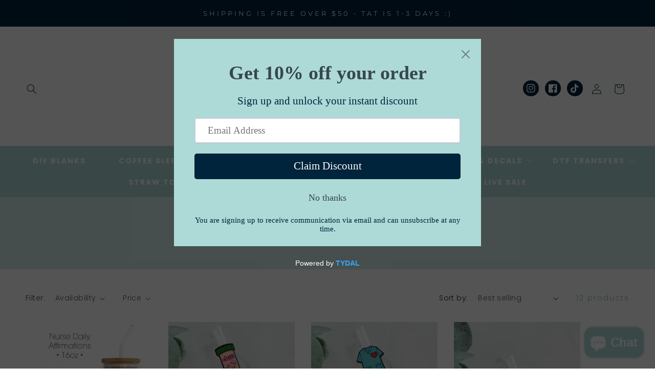

--- FILE ---
content_type: text/html; charset=UTF-8
request_url: https://dev.younet.network/infiniteoption/jxGetCustomVariantId/87927
body_size: 205
content:
 45074039177373

--- FILE ---
content_type: text/css
request_url: https://mintprintshopco.com/cdn/shop/t/4/assets/component-collection-hero.css?v=44017045387719822941697470416
body_size: -205
content:
.collection-hero__inner{display:flex;flex-direction:column}.collection-hero--with-image .collection-hero__inner{margin-bottom:0;padding-bottom:2rem}@media screen and (min-width: 750px){.collection-hero.collection-hero--with-image{padding:calc(4rem + var(--page-width-margin)) 0 calc(4rem + var(--page-width-margin));overflow:hidden}.collection-hero--with-image .collection-hero__inner{padding-bottom:0}}.collection-hero__text-wrapper{flex-basis:100%;background-color:rgba(var(--color-base-accent-1),1)}@media screen and (min-width: 750px){.collection-hero{padding:0}.collection-hero__inner{align-items:center;flex-direction:row;padding-bottom:0}}.collection-hero__title{margin-top:5rem;margin-bottom:5rem;text-transform:uppercase;text-align:center;color:#fff}.collection-hero__title+.collection-hero__description{margin-top:1.5rem;margin-bottom:1.5rem;line-height:calc(1 + .5 / var(--font-body-scale));padding-left:2rem;padding-right:2rem;text-align:center}@media screen and (min-width: 750px){.collection-hero__title+.collection-hero__description{margin-top:2rem;margin-bottom:2rem;padding-left:10rem;padding-right:10rem;padding-bottom:2rem}.collection-hero__description{max-width:100%;margin-bottom:2rem;text-align:center;font-size:1.5rem}.collection-hero--with-image .collection-hero__description{max-width:100%}}.collection-hero--with-image .collection-hero__title{margin:0}.collection-hero--with-image .collection-hero__text-wrapper{padding:5rem 0 4rem}.collection-hero__image-container{border:var(--media-border-width) solid rgba(var(--color-foreground),var(--media-border-opacity));border-radius:var(--media-radius);box-shadow:var(--media-shadow-horizontal-offset) var(--media-shadow-vertical-offset) var(--media-shadow-blur-radius) rgba(var(--color-shadow),var(--media-shadow-opacity))}@media screen and (max-width: 749px){.collection-hero__image-container{height:20rem}}@media screen and (min-width: 750px){.collection-hero--with-image .collection-hero__text-wrapper{padding:4rem 2rem 4rem 0;flex-basis:50%}.collection-hero__image-container{align-self:stretch;flex:1 0 50%;margin-left:3rem;min-height:20rem}}
/*# sourceMappingURL=/cdn/shop/t/4/assets/component-collection-hero.css.map?v=44017045387719822941697470416 */
